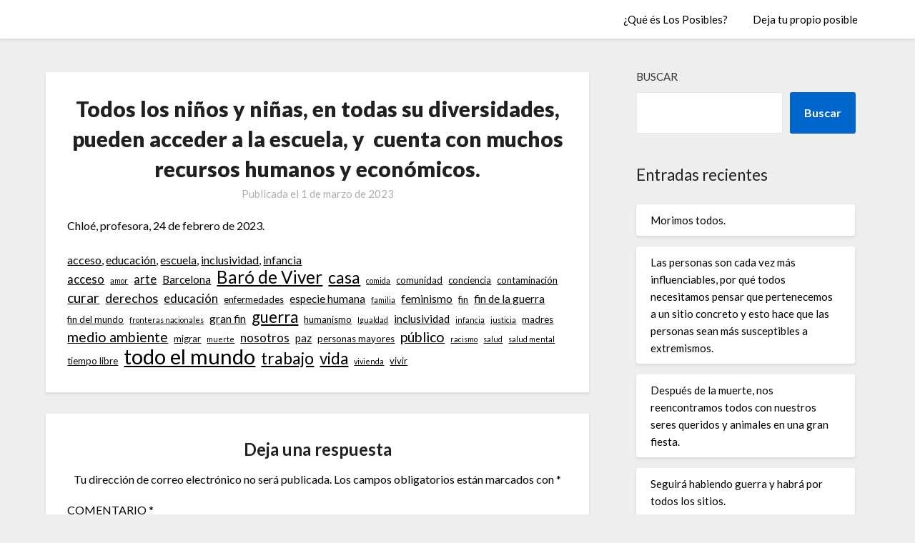

--- FILE ---
content_type: text/html; charset=UTF-8
request_url: https://www.losposibles.es/2023/03/01/todos-los-ninos-y-ninas-en-todas-su-diversidades-pueden-acceder-a-la-escuela-y-cuenta-con-muchos-recursos-humanos-y-economicos/
body_size: 13111
content:
<!doctype html>
<html lang="es">
<head>
	<meta charset="UTF-8">
	<meta name="viewport" content="width=device-width, initial-scale=1">
	<link rel="profile" href="http://gmpg.org/xfn/11">
	<title>Todos los niños y niñas, en todas su diversidades, pueden acceder a la escuela, y&nbsp; cuenta con muchos recursos humanos y económicos.</title>
<meta name='robots' content='max-image-preview:large' />
<link rel='dns-prefetch' href='//fonts.googleapis.com' />
<link rel="alternate" type="application/rss+xml" title=" &raquo; Feed" href="https://www.losposibles.es/feed/" />
<link rel="alternate" type="application/rss+xml" title=" &raquo; Feed de los comentarios" href="https://www.losposibles.es/comments/feed/" />
<link rel="alternate" type="application/rss+xml" title=" &raquo; Comentario Todos los niños y niñas, en todas su diversidades, pueden acceder a la escuela, y&nbsp; cuenta con muchos recursos humanos y económicos. del feed" href="https://www.losposibles.es/2023/03/01/todos-los-ninos-y-ninas-en-todas-su-diversidades-pueden-acceder-a-la-escuela-y-cuenta-con-muchos-recursos-humanos-y-economicos/feed/" />
<link rel="alternate" title="oEmbed (JSON)" type="application/json+oembed" href="https://www.losposibles.es/wp-json/oembed/1.0/embed?url=https%3A%2F%2Fwww.losposibles.es%2F2023%2F03%2F01%2Ftodos-los-ninos-y-ninas-en-todas-su-diversidades-pueden-acceder-a-la-escuela-y-cuenta-con-muchos-recursos-humanos-y-economicos%2F" />
<link rel="alternate" title="oEmbed (XML)" type="text/xml+oembed" href="https://www.losposibles.es/wp-json/oembed/1.0/embed?url=https%3A%2F%2Fwww.losposibles.es%2F2023%2F03%2F01%2Ftodos-los-ninos-y-ninas-en-todas-su-diversidades-pueden-acceder-a-la-escuela-y-cuenta-con-muchos-recursos-humanos-y-economicos%2F&#038;format=xml" />
<style id='wp-img-auto-sizes-contain-inline-css' type='text/css'>
img:is([sizes=auto i],[sizes^="auto," i]){contain-intrinsic-size:3000px 1500px}
/*# sourceURL=wp-img-auto-sizes-contain-inline-css */
</style>
<style id='wp-emoji-styles-inline-css' type='text/css'>

	img.wp-smiley, img.emoji {
		display: inline !important;
		border: none !important;
		box-shadow: none !important;
		height: 1em !important;
		width: 1em !important;
		margin: 0 0.07em !important;
		vertical-align: -0.1em !important;
		background: none !important;
		padding: 0 !important;
	}
/*# sourceURL=wp-emoji-styles-inline-css */
</style>
<style id='wp-block-library-inline-css' type='text/css'>
:root{--wp-block-synced-color:#7a00df;--wp-block-synced-color--rgb:122,0,223;--wp-bound-block-color:var(--wp-block-synced-color);--wp-editor-canvas-background:#ddd;--wp-admin-theme-color:#007cba;--wp-admin-theme-color--rgb:0,124,186;--wp-admin-theme-color-darker-10:#006ba1;--wp-admin-theme-color-darker-10--rgb:0,107,160.5;--wp-admin-theme-color-darker-20:#005a87;--wp-admin-theme-color-darker-20--rgb:0,90,135;--wp-admin-border-width-focus:2px}@media (min-resolution:192dpi){:root{--wp-admin-border-width-focus:1.5px}}.wp-element-button{cursor:pointer}:root .has-very-light-gray-background-color{background-color:#eee}:root .has-very-dark-gray-background-color{background-color:#313131}:root .has-very-light-gray-color{color:#eee}:root .has-very-dark-gray-color{color:#313131}:root .has-vivid-green-cyan-to-vivid-cyan-blue-gradient-background{background:linear-gradient(135deg,#00d084,#0693e3)}:root .has-purple-crush-gradient-background{background:linear-gradient(135deg,#34e2e4,#4721fb 50%,#ab1dfe)}:root .has-hazy-dawn-gradient-background{background:linear-gradient(135deg,#faaca8,#dad0ec)}:root .has-subdued-olive-gradient-background{background:linear-gradient(135deg,#fafae1,#67a671)}:root .has-atomic-cream-gradient-background{background:linear-gradient(135deg,#fdd79a,#004a59)}:root .has-nightshade-gradient-background{background:linear-gradient(135deg,#330968,#31cdcf)}:root .has-midnight-gradient-background{background:linear-gradient(135deg,#020381,#2874fc)}:root{--wp--preset--font-size--normal:16px;--wp--preset--font-size--huge:42px}.has-regular-font-size{font-size:1em}.has-larger-font-size{font-size:2.625em}.has-normal-font-size{font-size:var(--wp--preset--font-size--normal)}.has-huge-font-size{font-size:var(--wp--preset--font-size--huge)}.has-text-align-center{text-align:center}.has-text-align-left{text-align:left}.has-text-align-right{text-align:right}.has-fit-text{white-space:nowrap!important}#end-resizable-editor-section{display:none}.aligncenter{clear:both}.items-justified-left{justify-content:flex-start}.items-justified-center{justify-content:center}.items-justified-right{justify-content:flex-end}.items-justified-space-between{justify-content:space-between}.screen-reader-text{border:0;clip-path:inset(50%);height:1px;margin:-1px;overflow:hidden;padding:0;position:absolute;width:1px;word-wrap:normal!important}.screen-reader-text:focus{background-color:#ddd;clip-path:none;color:#444;display:block;font-size:1em;height:auto;left:5px;line-height:normal;padding:15px 23px 14px;text-decoration:none;top:5px;width:auto;z-index:100000}html :where(.has-border-color){border-style:solid}html :where([style*=border-top-color]){border-top-style:solid}html :where([style*=border-right-color]){border-right-style:solid}html :where([style*=border-bottom-color]){border-bottom-style:solid}html :where([style*=border-left-color]){border-left-style:solid}html :where([style*=border-width]){border-style:solid}html :where([style*=border-top-width]){border-top-style:solid}html :where([style*=border-right-width]){border-right-style:solid}html :where([style*=border-bottom-width]){border-bottom-style:solid}html :where([style*=border-left-width]){border-left-style:solid}html :where(img[class*=wp-image-]){height:auto;max-width:100%}:where(figure){margin:0 0 1em}html :where(.is-position-sticky){--wp-admin--admin-bar--position-offset:var(--wp-admin--admin-bar--height,0px)}@media screen and (max-width:600px){html :where(.is-position-sticky){--wp-admin--admin-bar--position-offset:0px}}

/*# sourceURL=wp-block-library-inline-css */
</style><style id='wp-block-archives-inline-css' type='text/css'>
.wp-block-archives{box-sizing:border-box}.wp-block-archives-dropdown label{display:block}
/*# sourceURL=https://www.losposibles.es/wp-includes/blocks/archives/style.min.css */
</style>
<style id='wp-block-categories-inline-css' type='text/css'>
.wp-block-categories{box-sizing:border-box}.wp-block-categories.alignleft{margin-right:2em}.wp-block-categories.alignright{margin-left:2em}.wp-block-categories.wp-block-categories-dropdown.aligncenter{text-align:center}.wp-block-categories .wp-block-categories__label{display:block;width:100%}
/*# sourceURL=https://www.losposibles.es/wp-includes/blocks/categories/style.min.css */
</style>
<style id='wp-block-heading-inline-css' type='text/css'>
h1:where(.wp-block-heading).has-background,h2:where(.wp-block-heading).has-background,h3:where(.wp-block-heading).has-background,h4:where(.wp-block-heading).has-background,h5:where(.wp-block-heading).has-background,h6:where(.wp-block-heading).has-background{padding:1.25em 2.375em}h1.has-text-align-left[style*=writing-mode]:where([style*=vertical-lr]),h1.has-text-align-right[style*=writing-mode]:where([style*=vertical-rl]),h2.has-text-align-left[style*=writing-mode]:where([style*=vertical-lr]),h2.has-text-align-right[style*=writing-mode]:where([style*=vertical-rl]),h3.has-text-align-left[style*=writing-mode]:where([style*=vertical-lr]),h3.has-text-align-right[style*=writing-mode]:where([style*=vertical-rl]),h4.has-text-align-left[style*=writing-mode]:where([style*=vertical-lr]),h4.has-text-align-right[style*=writing-mode]:where([style*=vertical-rl]),h5.has-text-align-left[style*=writing-mode]:where([style*=vertical-lr]),h5.has-text-align-right[style*=writing-mode]:where([style*=vertical-rl]),h6.has-text-align-left[style*=writing-mode]:where([style*=vertical-lr]),h6.has-text-align-right[style*=writing-mode]:where([style*=vertical-rl]){rotate:180deg}
/*# sourceURL=https://www.losposibles.es/wp-includes/blocks/heading/style.min.css */
</style>
<style id='wp-block-latest-comments-inline-css' type='text/css'>
ol.wp-block-latest-comments{box-sizing:border-box;margin-left:0}:where(.wp-block-latest-comments:not([style*=line-height] .wp-block-latest-comments__comment)){line-height:1.1}:where(.wp-block-latest-comments:not([style*=line-height] .wp-block-latest-comments__comment-excerpt p)){line-height:1.8}.has-dates :where(.wp-block-latest-comments:not([style*=line-height])),.has-excerpts :where(.wp-block-latest-comments:not([style*=line-height])){line-height:1.5}.wp-block-latest-comments .wp-block-latest-comments{padding-left:0}.wp-block-latest-comments__comment{list-style:none;margin-bottom:1em}.has-avatars .wp-block-latest-comments__comment{list-style:none;min-height:2.25em}.has-avatars .wp-block-latest-comments__comment .wp-block-latest-comments__comment-excerpt,.has-avatars .wp-block-latest-comments__comment .wp-block-latest-comments__comment-meta{margin-left:3.25em}.wp-block-latest-comments__comment-excerpt p{font-size:.875em;margin:.36em 0 1.4em}.wp-block-latest-comments__comment-date{display:block;font-size:.75em}.wp-block-latest-comments .avatar,.wp-block-latest-comments__comment-avatar{border-radius:1.5em;display:block;float:left;height:2.5em;margin-right:.75em;width:2.5em}.wp-block-latest-comments[class*=-font-size] a,.wp-block-latest-comments[style*=font-size] a{font-size:inherit}
/*# sourceURL=https://www.losposibles.es/wp-includes/blocks/latest-comments/style.min.css */
</style>
<style id='wp-block-latest-posts-inline-css' type='text/css'>
.wp-block-latest-posts{box-sizing:border-box}.wp-block-latest-posts.alignleft{margin-right:2em}.wp-block-latest-posts.alignright{margin-left:2em}.wp-block-latest-posts.wp-block-latest-posts__list{list-style:none}.wp-block-latest-posts.wp-block-latest-posts__list li{clear:both;overflow-wrap:break-word}.wp-block-latest-posts.is-grid{display:flex;flex-wrap:wrap}.wp-block-latest-posts.is-grid li{margin:0 1.25em 1.25em 0;width:100%}@media (min-width:600px){.wp-block-latest-posts.columns-2 li{width:calc(50% - .625em)}.wp-block-latest-posts.columns-2 li:nth-child(2n){margin-right:0}.wp-block-latest-posts.columns-3 li{width:calc(33.33333% - .83333em)}.wp-block-latest-posts.columns-3 li:nth-child(3n){margin-right:0}.wp-block-latest-posts.columns-4 li{width:calc(25% - .9375em)}.wp-block-latest-posts.columns-4 li:nth-child(4n){margin-right:0}.wp-block-latest-posts.columns-5 li{width:calc(20% - 1em)}.wp-block-latest-posts.columns-5 li:nth-child(5n){margin-right:0}.wp-block-latest-posts.columns-6 li{width:calc(16.66667% - 1.04167em)}.wp-block-latest-posts.columns-6 li:nth-child(6n){margin-right:0}}:root :where(.wp-block-latest-posts.is-grid){padding:0}:root :where(.wp-block-latest-posts.wp-block-latest-posts__list){padding-left:0}.wp-block-latest-posts__post-author,.wp-block-latest-posts__post-date{display:block;font-size:.8125em}.wp-block-latest-posts__post-excerpt,.wp-block-latest-posts__post-full-content{margin-bottom:1em;margin-top:.5em}.wp-block-latest-posts__featured-image a{display:inline-block}.wp-block-latest-posts__featured-image img{height:auto;max-width:100%;width:auto}.wp-block-latest-posts__featured-image.alignleft{float:left;margin-right:1em}.wp-block-latest-posts__featured-image.alignright{float:right;margin-left:1em}.wp-block-latest-posts__featured-image.aligncenter{margin-bottom:1em;text-align:center}
/*# sourceURL=https://www.losposibles.es/wp-includes/blocks/latest-posts/style.min.css */
</style>
<style id='wp-block-post-terms-inline-css' type='text/css'>
.wp-block-post-terms{box-sizing:border-box}.wp-block-post-terms .wp-block-post-terms__separator{white-space:pre-wrap}
/*# sourceURL=https://www.losposibles.es/wp-includes/blocks/post-terms/style.min.css */
</style>
<style id='wp-block-search-inline-css' type='text/css'>
.wp-block-search__button{margin-left:10px;word-break:normal}.wp-block-search__button.has-icon{line-height:0}.wp-block-search__button svg{height:1.25em;min-height:24px;min-width:24px;width:1.25em;fill:currentColor;vertical-align:text-bottom}:where(.wp-block-search__button){border:1px solid #ccc;padding:6px 10px}.wp-block-search__inside-wrapper{display:flex;flex:auto;flex-wrap:nowrap;max-width:100%}.wp-block-search__label{width:100%}.wp-block-search.wp-block-search__button-only .wp-block-search__button{box-sizing:border-box;display:flex;flex-shrink:0;justify-content:center;margin-left:0;max-width:100%}.wp-block-search.wp-block-search__button-only .wp-block-search__inside-wrapper{min-width:0!important;transition-property:width}.wp-block-search.wp-block-search__button-only .wp-block-search__input{flex-basis:100%;transition-duration:.3s}.wp-block-search.wp-block-search__button-only.wp-block-search__searchfield-hidden,.wp-block-search.wp-block-search__button-only.wp-block-search__searchfield-hidden .wp-block-search__inside-wrapper{overflow:hidden}.wp-block-search.wp-block-search__button-only.wp-block-search__searchfield-hidden .wp-block-search__input{border-left-width:0!important;border-right-width:0!important;flex-basis:0;flex-grow:0;margin:0;min-width:0!important;padding-left:0!important;padding-right:0!important;width:0!important}:where(.wp-block-search__input){appearance:none;border:1px solid #949494;flex-grow:1;font-family:inherit;font-size:inherit;font-style:inherit;font-weight:inherit;letter-spacing:inherit;line-height:inherit;margin-left:0;margin-right:0;min-width:3rem;padding:8px;text-decoration:unset!important;text-transform:inherit}:where(.wp-block-search__button-inside .wp-block-search__inside-wrapper){background-color:#fff;border:1px solid #949494;box-sizing:border-box;padding:4px}:where(.wp-block-search__button-inside .wp-block-search__inside-wrapper) .wp-block-search__input{border:none;border-radius:0;padding:0 4px}:where(.wp-block-search__button-inside .wp-block-search__inside-wrapper) .wp-block-search__input:focus{outline:none}:where(.wp-block-search__button-inside .wp-block-search__inside-wrapper) :where(.wp-block-search__button){padding:4px 8px}.wp-block-search.aligncenter .wp-block-search__inside-wrapper{margin:auto}.wp-block[data-align=right] .wp-block-search.wp-block-search__button-only .wp-block-search__inside-wrapper{float:right}
/*# sourceURL=https://www.losposibles.es/wp-includes/blocks/search/style.min.css */
</style>
<style id='wp-block-tag-cloud-inline-css' type='text/css'>
.wp-block-tag-cloud{box-sizing:border-box}.wp-block-tag-cloud.aligncenter{justify-content:center;text-align:center}.wp-block-tag-cloud a{display:inline-block;margin-right:5px}.wp-block-tag-cloud span{display:inline-block;margin-left:5px;text-decoration:none}:root :where(.wp-block-tag-cloud.is-style-outline){display:flex;flex-wrap:wrap;gap:1ch}:root :where(.wp-block-tag-cloud.is-style-outline a){border:1px solid;font-size:unset!important;margin-right:0;padding:1ch 2ch;text-decoration:none!important}
/*# sourceURL=https://www.losposibles.es/wp-includes/blocks/tag-cloud/style.min.css */
</style>
<style id='wp-block-group-inline-css' type='text/css'>
.wp-block-group{box-sizing:border-box}:where(.wp-block-group.wp-block-group-is-layout-constrained){position:relative}
/*# sourceURL=https://www.losposibles.es/wp-includes/blocks/group/style.min.css */
</style>
<style id='wp-block-paragraph-inline-css' type='text/css'>
.is-small-text{font-size:.875em}.is-regular-text{font-size:1em}.is-large-text{font-size:2.25em}.is-larger-text{font-size:3em}.has-drop-cap:not(:focus):first-letter{float:left;font-size:8.4em;font-style:normal;font-weight:100;line-height:.68;margin:.05em .1em 0 0;text-transform:uppercase}body.rtl .has-drop-cap:not(:focus):first-letter{float:none;margin-left:.1em}p.has-drop-cap.has-background{overflow:hidden}:root :where(p.has-background){padding:1.25em 2.375em}:where(p.has-text-color:not(.has-link-color)) a{color:inherit}p.has-text-align-left[style*="writing-mode:vertical-lr"],p.has-text-align-right[style*="writing-mode:vertical-rl"]{rotate:180deg}
/*# sourceURL=https://www.losposibles.es/wp-includes/blocks/paragraph/style.min.css */
</style>
<style id='global-styles-inline-css' type='text/css'>
:root{--wp--preset--aspect-ratio--square: 1;--wp--preset--aspect-ratio--4-3: 4/3;--wp--preset--aspect-ratio--3-4: 3/4;--wp--preset--aspect-ratio--3-2: 3/2;--wp--preset--aspect-ratio--2-3: 2/3;--wp--preset--aspect-ratio--16-9: 16/9;--wp--preset--aspect-ratio--9-16: 9/16;--wp--preset--color--black: #000000;--wp--preset--color--cyan-bluish-gray: #abb8c3;--wp--preset--color--white: #ffffff;--wp--preset--color--pale-pink: #f78da7;--wp--preset--color--vivid-red: #cf2e2e;--wp--preset--color--luminous-vivid-orange: #ff6900;--wp--preset--color--luminous-vivid-amber: #fcb900;--wp--preset--color--light-green-cyan: #7bdcb5;--wp--preset--color--vivid-green-cyan: #00d084;--wp--preset--color--pale-cyan-blue: #8ed1fc;--wp--preset--color--vivid-cyan-blue: #0693e3;--wp--preset--color--vivid-purple: #9b51e0;--wp--preset--gradient--vivid-cyan-blue-to-vivid-purple: linear-gradient(135deg,rgb(6,147,227) 0%,rgb(155,81,224) 100%);--wp--preset--gradient--light-green-cyan-to-vivid-green-cyan: linear-gradient(135deg,rgb(122,220,180) 0%,rgb(0,208,130) 100%);--wp--preset--gradient--luminous-vivid-amber-to-luminous-vivid-orange: linear-gradient(135deg,rgb(252,185,0) 0%,rgb(255,105,0) 100%);--wp--preset--gradient--luminous-vivid-orange-to-vivid-red: linear-gradient(135deg,rgb(255,105,0) 0%,rgb(207,46,46) 100%);--wp--preset--gradient--very-light-gray-to-cyan-bluish-gray: linear-gradient(135deg,rgb(238,238,238) 0%,rgb(169,184,195) 100%);--wp--preset--gradient--cool-to-warm-spectrum: linear-gradient(135deg,rgb(74,234,220) 0%,rgb(151,120,209) 20%,rgb(207,42,186) 40%,rgb(238,44,130) 60%,rgb(251,105,98) 80%,rgb(254,248,76) 100%);--wp--preset--gradient--blush-light-purple: linear-gradient(135deg,rgb(255,206,236) 0%,rgb(152,150,240) 100%);--wp--preset--gradient--blush-bordeaux: linear-gradient(135deg,rgb(254,205,165) 0%,rgb(254,45,45) 50%,rgb(107,0,62) 100%);--wp--preset--gradient--luminous-dusk: linear-gradient(135deg,rgb(255,203,112) 0%,rgb(199,81,192) 50%,rgb(65,88,208) 100%);--wp--preset--gradient--pale-ocean: linear-gradient(135deg,rgb(255,245,203) 0%,rgb(182,227,212) 50%,rgb(51,167,181) 100%);--wp--preset--gradient--electric-grass: linear-gradient(135deg,rgb(202,248,128) 0%,rgb(113,206,126) 100%);--wp--preset--gradient--midnight: linear-gradient(135deg,rgb(2,3,129) 0%,rgb(40,116,252) 100%);--wp--preset--font-size--small: 13px;--wp--preset--font-size--medium: 20px;--wp--preset--font-size--large: 36px;--wp--preset--font-size--x-large: 42px;--wp--preset--spacing--20: 0.44rem;--wp--preset--spacing--30: 0.67rem;--wp--preset--spacing--40: 1rem;--wp--preset--spacing--50: 1.5rem;--wp--preset--spacing--60: 2.25rem;--wp--preset--spacing--70: 3.38rem;--wp--preset--spacing--80: 5.06rem;--wp--preset--shadow--natural: 6px 6px 9px rgba(0, 0, 0, 0.2);--wp--preset--shadow--deep: 12px 12px 50px rgba(0, 0, 0, 0.4);--wp--preset--shadow--sharp: 6px 6px 0px rgba(0, 0, 0, 0.2);--wp--preset--shadow--outlined: 6px 6px 0px -3px rgb(255, 255, 255), 6px 6px rgb(0, 0, 0);--wp--preset--shadow--crisp: 6px 6px 0px rgb(0, 0, 0);}:where(.is-layout-flex){gap: 0.5em;}:where(.is-layout-grid){gap: 0.5em;}body .is-layout-flex{display: flex;}.is-layout-flex{flex-wrap: wrap;align-items: center;}.is-layout-flex > :is(*, div){margin: 0;}body .is-layout-grid{display: grid;}.is-layout-grid > :is(*, div){margin: 0;}:where(.wp-block-columns.is-layout-flex){gap: 2em;}:where(.wp-block-columns.is-layout-grid){gap: 2em;}:where(.wp-block-post-template.is-layout-flex){gap: 1.25em;}:where(.wp-block-post-template.is-layout-grid){gap: 1.25em;}.has-black-color{color: var(--wp--preset--color--black) !important;}.has-cyan-bluish-gray-color{color: var(--wp--preset--color--cyan-bluish-gray) !important;}.has-white-color{color: var(--wp--preset--color--white) !important;}.has-pale-pink-color{color: var(--wp--preset--color--pale-pink) !important;}.has-vivid-red-color{color: var(--wp--preset--color--vivid-red) !important;}.has-luminous-vivid-orange-color{color: var(--wp--preset--color--luminous-vivid-orange) !important;}.has-luminous-vivid-amber-color{color: var(--wp--preset--color--luminous-vivid-amber) !important;}.has-light-green-cyan-color{color: var(--wp--preset--color--light-green-cyan) !important;}.has-vivid-green-cyan-color{color: var(--wp--preset--color--vivid-green-cyan) !important;}.has-pale-cyan-blue-color{color: var(--wp--preset--color--pale-cyan-blue) !important;}.has-vivid-cyan-blue-color{color: var(--wp--preset--color--vivid-cyan-blue) !important;}.has-vivid-purple-color{color: var(--wp--preset--color--vivid-purple) !important;}.has-black-background-color{background-color: var(--wp--preset--color--black) !important;}.has-cyan-bluish-gray-background-color{background-color: var(--wp--preset--color--cyan-bluish-gray) !important;}.has-white-background-color{background-color: var(--wp--preset--color--white) !important;}.has-pale-pink-background-color{background-color: var(--wp--preset--color--pale-pink) !important;}.has-vivid-red-background-color{background-color: var(--wp--preset--color--vivid-red) !important;}.has-luminous-vivid-orange-background-color{background-color: var(--wp--preset--color--luminous-vivid-orange) !important;}.has-luminous-vivid-amber-background-color{background-color: var(--wp--preset--color--luminous-vivid-amber) !important;}.has-light-green-cyan-background-color{background-color: var(--wp--preset--color--light-green-cyan) !important;}.has-vivid-green-cyan-background-color{background-color: var(--wp--preset--color--vivid-green-cyan) !important;}.has-pale-cyan-blue-background-color{background-color: var(--wp--preset--color--pale-cyan-blue) !important;}.has-vivid-cyan-blue-background-color{background-color: var(--wp--preset--color--vivid-cyan-blue) !important;}.has-vivid-purple-background-color{background-color: var(--wp--preset--color--vivid-purple) !important;}.has-black-border-color{border-color: var(--wp--preset--color--black) !important;}.has-cyan-bluish-gray-border-color{border-color: var(--wp--preset--color--cyan-bluish-gray) !important;}.has-white-border-color{border-color: var(--wp--preset--color--white) !important;}.has-pale-pink-border-color{border-color: var(--wp--preset--color--pale-pink) !important;}.has-vivid-red-border-color{border-color: var(--wp--preset--color--vivid-red) !important;}.has-luminous-vivid-orange-border-color{border-color: var(--wp--preset--color--luminous-vivid-orange) !important;}.has-luminous-vivid-amber-border-color{border-color: var(--wp--preset--color--luminous-vivid-amber) !important;}.has-light-green-cyan-border-color{border-color: var(--wp--preset--color--light-green-cyan) !important;}.has-vivid-green-cyan-border-color{border-color: var(--wp--preset--color--vivid-green-cyan) !important;}.has-pale-cyan-blue-border-color{border-color: var(--wp--preset--color--pale-cyan-blue) !important;}.has-vivid-cyan-blue-border-color{border-color: var(--wp--preset--color--vivid-cyan-blue) !important;}.has-vivid-purple-border-color{border-color: var(--wp--preset--color--vivid-purple) !important;}.has-vivid-cyan-blue-to-vivid-purple-gradient-background{background: var(--wp--preset--gradient--vivid-cyan-blue-to-vivid-purple) !important;}.has-light-green-cyan-to-vivid-green-cyan-gradient-background{background: var(--wp--preset--gradient--light-green-cyan-to-vivid-green-cyan) !important;}.has-luminous-vivid-amber-to-luminous-vivid-orange-gradient-background{background: var(--wp--preset--gradient--luminous-vivid-amber-to-luminous-vivid-orange) !important;}.has-luminous-vivid-orange-to-vivid-red-gradient-background{background: var(--wp--preset--gradient--luminous-vivid-orange-to-vivid-red) !important;}.has-very-light-gray-to-cyan-bluish-gray-gradient-background{background: var(--wp--preset--gradient--very-light-gray-to-cyan-bluish-gray) !important;}.has-cool-to-warm-spectrum-gradient-background{background: var(--wp--preset--gradient--cool-to-warm-spectrum) !important;}.has-blush-light-purple-gradient-background{background: var(--wp--preset--gradient--blush-light-purple) !important;}.has-blush-bordeaux-gradient-background{background: var(--wp--preset--gradient--blush-bordeaux) !important;}.has-luminous-dusk-gradient-background{background: var(--wp--preset--gradient--luminous-dusk) !important;}.has-pale-ocean-gradient-background{background: var(--wp--preset--gradient--pale-ocean) !important;}.has-electric-grass-gradient-background{background: var(--wp--preset--gradient--electric-grass) !important;}.has-midnight-gradient-background{background: var(--wp--preset--gradient--midnight) !important;}.has-small-font-size{font-size: var(--wp--preset--font-size--small) !important;}.has-medium-font-size{font-size: var(--wp--preset--font-size--medium) !important;}.has-large-font-size{font-size: var(--wp--preset--font-size--large) !important;}.has-x-large-font-size{font-size: var(--wp--preset--font-size--x-large) !important;}
/*# sourceURL=global-styles-inline-css */
</style>

<style id='classic-theme-styles-inline-css' type='text/css'>
/*! This file is auto-generated */
.wp-block-button__link{color:#fff;background-color:#32373c;border-radius:9999px;box-shadow:none;text-decoration:none;padding:calc(.667em + 2px) calc(1.333em + 2px);font-size:1.125em}.wp-block-file__button{background:#32373c;color:#fff;text-decoration:none}
/*# sourceURL=/wp-includes/css/classic-themes.min.css */
</style>
<link rel='stylesheet' id='font-awesome-css' href='https://www.losposibles.es/wp-content/themes/blogrid/css/font-awesome.min.css?ver=6.9' type='text/css' media='all' />
<link rel='stylesheet' id='blogrid-style-css' href='https://www.losposibles.es/wp-content/themes/blogrid/style.css?ver=6.9' type='text/css' media='all' />
<link rel='stylesheet' id='blogrid-google-fonts-css' href='//fonts.googleapis.com/css?family=Lato%3A300%2C400%2C700%2C900&#038;ver=6.9' type='text/css' media='all' />
<script type="text/javascript" src="https://www.losposibles.es/wp-includes/js/jquery/jquery.min.js?ver=3.7.1" id="jquery-core-js"></script>
<script type="text/javascript" src="https://www.losposibles.es/wp-includes/js/jquery/jquery-migrate.min.js?ver=3.4.1" id="jquery-migrate-js"></script>
<link rel="https://api.w.org/" href="https://www.losposibles.es/wp-json/" /><link rel="alternate" title="JSON" type="application/json" href="https://www.losposibles.es/wp-json/wp/v2/posts/179" /><link rel="EditURI" type="application/rsd+xml" title="RSD" href="https://www.losposibles.es/xmlrpc.php?rsd" />
<meta name="generator" content="WordPress 6.9" />
<link rel="canonical" href="https://www.losposibles.es/2023/03/01/todos-los-ninos-y-ninas-en-todas-su-diversidades-pueden-acceder-a-la-escuela-y-cuenta-con-muchos-recursos-humanos-y-economicos/" />
<link rel='shortlink' href='https://www.losposibles.es/?p=179' />
<link rel="pingback" href="https://www.losposibles.es/xmlrpc.php">
		<style type="text/css">
		body, .site, .swidgets-wrap h3, .post-data-text { background: ; }
		.site-title a, .site-description { color: ; }
		.sheader { background-color:  !important; }
		.main-navigation ul li a, .main-navigation ul li .sub-arrow, .super-menu .toggle-mobile-menu,.toggle-mobile-menu:before, .mobile-menu-active .smenu-hide { color: ; }
		#smobile-menu.show .main-navigation ul ul.children.active, #smobile-menu.show .main-navigation ul ul.sub-menu.active, #smobile-menu.show .main-navigation ul li, .smenu-hide.toggle-mobile-menu.menu-toggle, #smobile-menu.show .main-navigation ul li, .primary-menu ul li ul.children li, .primary-menu ul li ul.sub-menu li, .primary-menu .pmenu, .super-menu { border-color: ; border-bottom-color: ; }
		#secondary .widget h3, #secondary .widget h3 a, #secondary .widget h4, #secondary .widget h1, #secondary .widget h2, #secondary .widget h5, #secondary .widget h6, #secondary .widget h4 a { color: ; }
		#secondary .widget a, #secondary a, #secondary .widget li a , #secondary span.sub-arrow{ color: ; }
		#secondary, #secondary .widget, #secondary .widget p, #secondary .widget li, .widget time.rpwe-time.published { color: ; }
		#secondary .swidgets-wrap, #secondary .widget ul li, .featured-sidebar .search-field { border-color: ; }
		.site-info, .footer-column-three input.search-submit, .footer-column-three p, .footer-column-three li, .footer-column-three td, .footer-column-three th, .footer-column-three caption { color: ; }
		.footer-column-three h3, .footer-column-three h4, .footer-column-three h5, .footer-column-three h6, .footer-column-three h1, .footer-column-three h2, .footer-column-three h4, .footer-column-three h3 a { color: ; }
		.footer-column-three a, .footer-column-three li a, .footer-column-three .widget a, .footer-column-three .sub-arrow { color: ; }
		.footer-column-three h3:after { background: ; }
		.site-info, .widget ul li, .footer-column-three input.search-field, .footer-column-three input.search-submit { border-color: ; }
		.site-footer { background-color: ; }
		.content-wrapper h2.entry-title a, .content-wrapper h2.entry-title a:hover, .content-wrapper h2.entry-title a:active, .content-wrapper h2.entry-title a:focus, .archive .page-header h1, .blogposts-list h2 a, .blogposts-list h2 a:hover, .blogposts-list h2 a:active, .search-results h1.page-title { color: ; }
		.blogposts-list .post-data-text, .blogposts-list .post-data-text a, .content-wrapper .post-data-text *{ color: ; }
		.blogposts-list p { color: ; }
		.page-numbers li a, .blogposts-list .blogpost-button { background: ; }
		.page-numbers li a, .blogposts-list .blogpost-button, span.page-numbers.dots, .page-numbers.current, .page-numbers li a:hover { color: ; }
		.archive .page-header h1, .search-results h1.page-title, .blogposts-list.fbox, span.page-numbers.dots, .page-numbers li a, .page-numbers.current { border-color: ; }
		.blogposts-list .post-data-divider { background: ; }
		.page .comments-area .comment-author, .page .comments-area .comment-author a, .page .comments-area .comments-title, .page .content-area h1, .page .content-area h2, .page .content-area h3, .page .content-area h4, .page .content-area h5, .page .content-area h6, .page .content-area th, .single  .comments-area .comment-author, .single .comments-area .comment-author a, .single .comments-area .comments-title, .single .content-area h1, .single .content-area h2, .single .content-area h3, .single .content-area h4, .single .content-area h5, .single .content-area h6, .single .content-area th, .search-no-results h1, .error404 h1 { color: ; }
		.single .post-data-text, .page .post-data-text, .page .post-data-text a, .single .post-data-text a, .comments-area .comment-meta .comment-metadata a, .single .post-data-text * { color: ; }
		.page .content-area p, .page article, .page .content-area table, .page .content-area dd, .page .content-area dt, .page .content-area address, .page .content-area .entry-content, .page .content-area li, .page .content-area ol, .single .content-area p, .single article, .single .content-area table, .single .content-area dd, .single .content-area dt, .single .content-area address, .single .entry-content, .single .content-area li, .single .content-area ol, .search-no-results .page-content p { color: ; }
		.single .entry-content a, .page .entry-content a, .comment-content a, .comments-area .reply a, .logged-in-as a, .comments-area .comment-respond a { color: ; }
		.comments-area p.form-submit input { background: ; }
		.error404 .page-content p, .error404 input.search-submit, .search-no-results input.search-submit { color: ; }
		.page .comments-area, .page article.fbox, .page article tr, .page .comments-area ol.comment-list ol.children li, .page .comments-area ol.comment-list .comment, .single .comments-area, .single article.fbox, .single article tr, .comments-area ol.comment-list ol.children li, .comments-area ol.comment-list .comment, .error404 main#main, .error404 .search-form label, .search-no-results .search-form label, .error404 input.search-submit, .search-no-results input.search-submit, .error404 main#main, .search-no-results section.fbox.no-results.not-found{ border-color: ; }
		.single .post-data-divider, .page .post-data-divider { background: ; }
		.single .comments-area p.form-submit input, .page .comments-area p.form-submit input { color: ; }
		.bottom-header-wrapper { padding-top: px; }
		.bottom-header-wrapper { padding-bottom: px; }
		.bottom-header-wrapper { background: ; }
		.bottom-header-wrapper *{ color: ; }
		.header-widget a, .header-widget li a, .header-widget i.fa { color: ; }
		.header-widget, .header-widget p, .header-widget li, .header-widget .textwidget { color: ; }
		.header-widget .widget-title, .header-widget h1, .header-widget h3, .header-widget h2, .header-widget h4, .header-widget h5, .header-widget h6{ color: ; }
		.header-widget.swidgets-wrap, .header-widget ul li, .header-widget .search-field { border-color: ; }
		.bottom-header-title, .bottom-header-paragraph{ color: ; }

		#secondary .widget-title-lines:after, #secondary .widget-title-lines:before { background: ; }


		.header-widgets-wrapper .swidgets-wrap{ background: ; }
		.top-nav-wrapper, .primary-menu .pmenu, .super-menu, #smobile-menu, .primary-menu ul li ul.children, .primary-menu ul li ul.sub-menu { background-color: ; }
		#secondary .widget li, #secondary input.search-field, #secondary div#calendar_wrap, #secondary .tagcloud, #secondary .textwidget{ background: ; }
		#secondary .swidget { border-color: ; }
		.archive article.fbox, .search-results article.fbox, .blog article.fbox { background: ; }


		.comments-area, .single article.fbox, .page article.fbox { background: ; }
		</style>
				<style type="text/css">


	.site-title a,
		.site-description,
		.logofont {
			color: #000000;
		}

	
		https://www.losposibles.es/wp-content/uploads/2023/01/web1-1-scaled.jpg"
				.site-title a,
		.site-description {
			color: #000000;
		}
				</style>
		</head>

<body class="wp-singular post-template-default single single-post postid-179 single-format-standard wp-theme-blogrid header-image">
<a class="skip-link screen-reader-text" href="#primary">Saltar al contenido</a>

	<div id="page" class="site">

		<header id="masthead" class="sheader site-header clearfix">
			<nav id="primary-site-navigation" class="primary-menu main-navigation clearfix">

				<a href="#" id="pull" class="smenu-hide toggle-mobile-menu menu-toggle" aria-controls="secondary-menu" aria-expanded="false">Menú</a>
				<div class="top-nav-wrapper">
					<div class="content-wrap">
						<div class="logo-container"> 

													<a class="logofont" href="https://www.losposibles.es/" rel="home"></a>
									</div>
				<div class="center-main-menu">
					<div id="primary-menu" class="pmenu"><ul>
<li class="page_item page-item-2"><a href="https://www.losposibles.es/quees/">¿Qué és Los Posibles?</a></li>
<li class="page_item page-item-45"><a href="https://www.losposibles.es/tu-propio-posible/">Deja tu propio posible</a></li>
</ul></div>
					</div>
				</div>
			</div>
		</nav>

		<div class="super-menu clearfix">
			<div class="super-menu-inner">
				

									<a class="logofont" href="https://www.losposibles.es/" rel="home"></a>
						<a href="#" id="pull" class="toggle-mobile-menu menu-toggle" aria-controls="secondary-menu" aria-expanded="false"></a>
	</div>
</div>
<div id="mobile-menu-overlay"></div>
</header>

	
<div class="content-wrap">


	<!-- Upper widgets -->
	<div class="header-widgets-wrapper">
		
	
</div>

</div>

<div id="content" class="site-content clearfix">
	<div class="content-wrap">

	<div id="primary" class="featured-content content-area">
		<main id="main" class="site-main">

				<article id="post-179" class="posts-entry fbox post-179 post type-post status-publish format-standard hentry category-sin-categoria tag-acceso tag-educacion tag-escuela tag-inclusividad tag-infancia">
	<header class="entry-header">
		<h1 class="entry-title">Todos los niños y niñas, en todas su diversidades, pueden acceder a la escuela, y&nbsp; cuenta con muchos recursos humanos y económicos.</h1>		<div class="entry-meta">
			<div class="blog-data-wrapper">
				<div class="post-data-divider"></div>
				<div class="post-data-positioning">
					<div class="post-data-text">
						<span class="posted-on">Publicada el <a href="https://www.losposibles.es/2023/03/01/todos-los-ninos-y-ninas-en-todas-su-diversidades-pueden-acceder-a-la-escuela-y-cuenta-con-muchos-recursos-humanos-y-economicos/" rel="bookmark"><time class="entry-date published" datetime="2023-03-01T15:40:12+00:00">1 de marzo de 2023</time><time class="updated" datetime="2023-03-09T18:20:46+00:00">9 de marzo de 2023</time></a></span><span class="byline"> </span>					</div>
				</div>
			</div>
		</div><!-- .entry-meta -->
			</header><!-- .entry-header -->

	<div class="entry-content">
		
<p>Chloé, profesora, 24 de febrero de 2023.</p>


<div class="taxonomy-post_tag wp-block-post-terms"><a href="https://www.losposibles.es/tag/acceso/" rel="tag">acceso</a><span class="wp-block-post-terms__separator">, </span><a href="https://www.losposibles.es/tag/educacion/" rel="tag">educación</a><span class="wp-block-post-terms__separator">, </span><a href="https://www.losposibles.es/tag/escuela/" rel="tag">escuela</a><span class="wp-block-post-terms__separator">, </span><a href="https://www.losposibles.es/tag/inclusividad/" rel="tag">inclusividad</a><span class="wp-block-post-terms__separator">, </span><a href="https://www.losposibles.es/tag/infancia/" rel="tag">infancia</a></div>

<p class="wp-block-tag-cloud"><a href="https://www.losposibles.es/tag/acceso/" class="tag-cloud-link tag-link-75 tag-link-position-1" style="font-size: 12.516129032258pt;" aria-label="acceso (7 elementos)">acceso</a>
<a href="https://www.losposibles.es/tag/amor/" class="tag-cloud-link tag-link-89 tag-link-position-2" style="font-size: 8pt;" aria-label="amor (4 elementos)">amor</a>
<a href="https://www.losposibles.es/tag/arte/" class="tag-cloud-link tag-link-143 tag-link-position-3" style="font-size: 12.516129032258pt;" aria-label="arte (7 elementos)">arte</a>
<a href="https://www.losposibles.es/tag/barcelona/" class="tag-cloud-link tag-link-60 tag-link-position-4" style="font-size: 11.387096774194pt;" aria-label="Barcelona (6 elementos)">Barcelona</a>
<a href="https://www.losposibles.es/tag/baro-de-viver/" class="tag-cloud-link tag-link-313 tag-link-position-5" style="font-size: 18.161290322581pt;" aria-label="Baró de Viver (13 elementos)">Baró de Viver</a>
<a href="https://www.losposibles.es/tag/casa/" class="tag-cloud-link tag-link-74 tag-link-position-6" style="font-size: 17.258064516129pt;" aria-label="casa (12 elementos)">casa</a>
<a href="https://www.losposibles.es/tag/comida/" class="tag-cloud-link tag-link-190 tag-link-position-7" style="font-size: 8pt;" aria-label="comida (4 elementos)">comida</a>
<a href="https://www.losposibles.es/tag/comunidad/" class="tag-cloud-link tag-link-151 tag-link-position-8" style="font-size: 9.8064516129032pt;" aria-label="comunidad (5 elementos)">comunidad</a>
<a href="https://www.losposibles.es/tag/conciencia/" class="tag-cloud-link tag-link-113 tag-link-position-9" style="font-size: 9.8064516129032pt;" aria-label="conciencia (5 elementos)">conciencia</a>
<a href="https://www.losposibles.es/tag/contaminacion/" class="tag-cloud-link tag-link-260 tag-link-position-10" style="font-size: 9.8064516129032pt;" aria-label="contaminación (5 elementos)">contaminación</a>
<a href="https://www.losposibles.es/tag/curar/" class="tag-cloud-link tag-link-4 tag-link-position-11" style="font-size: 14.774193548387pt;" aria-label="curar (9 elementos)">curar</a>
<a href="https://www.losposibles.es/tag/derechos/" class="tag-cloud-link tag-link-57 tag-link-position-12" style="font-size: 13.645161290323pt;" aria-label="derechos (8 elementos)">derechos</a>
<a href="https://www.losposibles.es/tag/educacion/" class="tag-cloud-link tag-link-33 tag-link-position-13" style="font-size: 12.516129032258pt;" aria-label="educación (7 elementos)">educación</a>
<a href="https://www.losposibles.es/tag/enfermedades/" class="tag-cloud-link tag-link-6 tag-link-position-14" style="font-size: 9.8064516129032pt;" aria-label="enfermedades (5 elementos)">enfermedades</a>
<a href="https://www.losposibles.es/tag/especie-humana/" class="tag-cloud-link tag-link-84 tag-link-position-15" style="font-size: 11.387096774194pt;" aria-label="especie humana (6 elementos)">especie humana</a>
<a href="https://www.losposibles.es/tag/familia/" class="tag-cloud-link tag-link-184 tag-link-position-16" style="font-size: 8pt;" aria-label="familia (4 elementos)">familia</a>
<a href="https://www.losposibles.es/tag/feminismo/" class="tag-cloud-link tag-link-116 tag-link-position-17" style="font-size: 11.387096774194pt;" aria-label="feminismo (6 elementos)">feminismo</a>
<a href="https://www.losposibles.es/tag/fin/" class="tag-cloud-link tag-link-18 tag-link-position-18" style="font-size: 9.8064516129032pt;" aria-label="fin (5 elementos)">fin</a>
<a href="https://www.losposibles.es/tag/fin-de-la-guerra/" class="tag-cloud-link tag-link-44 tag-link-position-19" style="font-size: 11.387096774194pt;" aria-label="fin de la guerra (6 elementos)">fin de la guerra</a>
<a href="https://www.losposibles.es/tag/fin-del-mundo/" class="tag-cloud-link tag-link-321 tag-link-position-20" style="font-size: 9.8064516129032pt;" aria-label="fin del mundo (5 elementos)">fin del mundo</a>
<a href="https://www.losposibles.es/tag/fronteras-nacionales/" class="tag-cloud-link tag-link-83 tag-link-position-21" style="font-size: 8pt;" aria-label="fronteras nacionales (4 elementos)">fronteras nacionales</a>
<a href="https://www.losposibles.es/tag/gran-fin/" class="tag-cloud-link tag-link-17 tag-link-position-22" style="font-size: 11.387096774194pt;" aria-label="gran fin (6 elementos)">gran fin</a>
<a href="https://www.losposibles.es/tag/guerra/" class="tag-cloud-link tag-link-42 tag-link-position-23" style="font-size: 16.58064516129pt;" aria-label="guerra (11 elementos)">guerra</a>
<a href="https://www.losposibles.es/tag/humanismo/" class="tag-cloud-link tag-link-82 tag-link-position-24" style="font-size: 9.8064516129032pt;" aria-label="humanismo (5 elementos)">humanismo</a>
<a href="https://www.losposibles.es/tag/igualdad/" class="tag-cloud-link tag-link-155 tag-link-position-25" style="font-size: 8pt;" aria-label="Igualdad (4 elementos)">Igualdad</a>
<a href="https://www.losposibles.es/tag/inclusividad/" class="tag-cloud-link tag-link-59 tag-link-position-26" style="font-size: 11.387096774194pt;" aria-label="inclusividad (6 elementos)">inclusividad</a>
<a href="https://www.losposibles.es/tag/infancia/" class="tag-cloud-link tag-link-153 tag-link-position-27" style="font-size: 8pt;" aria-label="infancia (4 elementos)">infancia</a>
<a href="https://www.losposibles.es/tag/justicia/" class="tag-cloud-link tag-link-154 tag-link-position-28" style="font-size: 8pt;" aria-label="justicia (4 elementos)">justicia</a>
<a href="https://www.losposibles.es/tag/madres/" class="tag-cloud-link tag-link-171 tag-link-position-29" style="font-size: 9.8064516129032pt;" aria-label="madres (5 elementos)">madres</a>
<a href="https://www.losposibles.es/tag/medio-ambiente/" class="tag-cloud-link tag-link-102 tag-link-position-30" style="font-size: 14.774193548387pt;" aria-label="medio ambiente (9 elementos)">medio ambiente</a>
<a href="https://www.losposibles.es/tag/migrar/" class="tag-cloud-link tag-link-61 tag-link-position-31" style="font-size: 9.8064516129032pt;" aria-label="migrar (5 elementos)">migrar</a>
<a href="https://www.losposibles.es/tag/muerte/" class="tag-cloud-link tag-link-187 tag-link-position-32" style="font-size: 8pt;" aria-label="muerte (4 elementos)">muerte</a>
<a href="https://www.losposibles.es/tag/nosotros/" class="tag-cloud-link tag-link-52 tag-link-position-33" style="font-size: 12.516129032258pt;" aria-label="nosotros (7 elementos)">nosotros</a>
<a href="https://www.losposibles.es/tag/paz/" class="tag-cloud-link tag-link-93 tag-link-position-34" style="font-size: 11.387096774194pt;" aria-label="paz (6 elementos)">paz</a>
<a href="https://www.losposibles.es/tag/personas-mayores/" class="tag-cloud-link tag-link-136 tag-link-position-35" style="font-size: 9.8064516129032pt;" aria-label="personas mayores (5 elementos)">personas mayores</a>
<a href="https://www.losposibles.es/tag/publico/" class="tag-cloud-link tag-link-23 tag-link-position-36" style="font-size: 14.774193548387pt;" aria-label="público (9 elementos)">público</a>
<a href="https://www.losposibles.es/tag/racismo/" class="tag-cloud-link tag-link-161 tag-link-position-37" style="font-size: 8pt;" aria-label="racismo (4 elementos)">racismo</a>
<a href="https://www.losposibles.es/tag/salud/" class="tag-cloud-link tag-link-11 tag-link-position-38" style="font-size: 8pt;" aria-label="salud (4 elementos)">salud</a>
<a href="https://www.losposibles.es/tag/salud-mental/" class="tag-cloud-link tag-link-231 tag-link-position-39" style="font-size: 8pt;" aria-label="salud mental (4 elementos)">salud mental</a>
<a href="https://www.losposibles.es/tag/tiempo-libre/" class="tag-cloud-link tag-link-12 tag-link-position-40" style="font-size: 9.8064516129032pt;" aria-label="tiempo libre (5 elementos)">tiempo libre</a>
<a href="https://www.losposibles.es/tag/todo-el-mundo/" class="tag-cloud-link tag-link-99 tag-link-position-41" style="font-size: 22pt;" aria-label="todo el mundo (20 elementos)">todo el mundo</a>
<a href="https://www.losposibles.es/tag/trabajo/" class="tag-cloud-link tag-link-15 tag-link-position-42" style="font-size: 17.258064516129pt;" aria-label="trabajo (12 elementos)">trabajo</a>
<a href="https://www.losposibles.es/tag/vida/" class="tag-cloud-link tag-link-100 tag-link-position-43" style="font-size: 16.58064516129pt;" aria-label="vida (11 elementos)">vida</a>
<a href="https://www.losposibles.es/tag/vivienda/" class="tag-cloud-link tag-link-241 tag-link-position-44" style="font-size: 8pt;" aria-label="vivienda (4 elementos)">vivienda</a>
<a href="https://www.losposibles.es/tag/vivir/" class="tag-cloud-link tag-link-180 tag-link-position-45" style="font-size: 9.8064516129032pt;" aria-label="vivir (5 elementos)">vivir</a></p>
			</div><!-- .entry-content -->
</article><!-- #post-179 -->

<div id="comments" class="fbox comments-area">

		<div id="respond" class="comment-respond">
		<h3 id="reply-title" class="comment-reply-title">Deja una respuesta <small><a rel="nofollow" id="cancel-comment-reply-link" href="/2023/03/01/todos-los-ninos-y-ninas-en-todas-su-diversidades-pueden-acceder-a-la-escuela-y-cuenta-con-muchos-recursos-humanos-y-economicos/#respond" style="display:none;">Cancelar la respuesta</a></small></h3><form action="https://www.losposibles.es/wp-comments-post.php" method="post" id="commentform" class="comment-form"><p class="comment-notes"><span id="email-notes">Tu dirección de correo electrónico no será publicada.</span> <span class="required-field-message">Los campos obligatorios están marcados con <span class="required">*</span></span></p><p class="comment-form-comment"><label for="comment">Comentario <span class="required">*</span></label> <textarea id="comment" name="comment" cols="45" rows="8" maxlength="65525" required></textarea></p><p class="comment-form-author"><label for="author">Nombre <span class="required">*</span></label> <input id="author" name="author" type="text" value="" size="30" maxlength="245" autocomplete="name" required /></p>
<p class="comment-form-email"><label for="email">Correo electrónico <span class="required">*</span></label> <input id="email" name="email" type="email" value="" size="30" maxlength="100" aria-describedby="email-notes" autocomplete="email" required /></p>
<p class="comment-form-url"><label for="url">Web</label> <input id="url" name="url" type="url" value="" size="30" maxlength="200" autocomplete="url" /></p>
<p class="comment-form-cookies-consent"><input id="wp-comment-cookies-consent" name="wp-comment-cookies-consent" type="checkbox" value="yes" /> <label for="wp-comment-cookies-consent">Guarda mi nombre, correo electrónico y web en este navegador para la próxima vez que comente.</label></p>
<p class="form-submit"><input name="submit" type="submit" id="submit" class="submit" value="Publicar el comentario" /> <input type='hidden' name='comment_post_ID' value='179' id='comment_post_ID' />
<input type='hidden' name='comment_parent' id='comment_parent' value='0' />
</p></form>	</div><!-- #respond -->
	
</div><!-- #comments -->

		</main><!-- #main -->
	</div><!-- #primary -->


<aside id="secondary" class="featured-sidebar widget-area">
	<section id="block-2" class="fbox swidgets-wrap widget widget_block widget_search"><form role="search" method="get" action="https://www.losposibles.es/" class="wp-block-search__button-outside wp-block-search__text-button wp-block-search"    ><label class="wp-block-search__label" for="wp-block-search__input-1" >Buscar</label><div class="wp-block-search__inside-wrapper" ><input class="wp-block-search__input" id="wp-block-search__input-1" placeholder="" value="" type="search" name="s" required /><button aria-label="Buscar" class="wp-block-search__button wp-element-button" type="submit" >Buscar</button></div></form></section><section id="block-3" class="fbox swidgets-wrap widget widget_block">
<div class="wp-block-group"><div class="wp-block-group__inner-container is-layout-flow wp-block-group-is-layout-flow">
<h2 class="wp-block-heading">Entradas recientes</h2>


<ul class="wp-block-latest-posts__list wp-block-latest-posts"><li><a class="wp-block-latest-posts__post-title" href="https://www.losposibles.es/2023/10/26/morimos-todos/">Morimos todos.</a></li>
<li><a class="wp-block-latest-posts__post-title" href="https://www.losposibles.es/2023/10/26/las-personas-son-cada-vez-mas-influenciables-por-que-todos-necesitamos-pensar-que-pertenecemos-a-un-sitio-concreto-y-esto-hace-que-las-personas-sean-mas-susceptibles-a-extremismos/">Las personas son cada vez más influenciables, por qué todos necesitamos pensar que pertenecemos a un sitio concreto y esto hace que las personas sean más susceptibles a extremismos. </a></li>
<li><a class="wp-block-latest-posts__post-title" href="https://www.losposibles.es/2023/10/26/despues-de-la-muerte-nos-reencontramos-todos-con-nuestros-seres-queridos-y-animales-en-una-gran-fiesta/">Después de la muerte, nos reencontramos todos con nuestros seres queridos y animales en una gran fiesta. </a></li>
<li><a class="wp-block-latest-posts__post-title" href="https://www.losposibles.es/2023/10/26/seguira-habiendo-guerra-y-habra-por-todos-los-sitios/">Seguirá habiendo guerra y habrá por todos los sitios. </a></li>
<li><a class="wp-block-latest-posts__post-title" href="https://www.losposibles.es/2023/10/26/un-planeta-quiere-dejar-de-existir-por-que-es-muy-pequeno/">Un planeta quiere dejar de existir, por qué es muy pequeño.</a></li>
</ul></div></div>
</section><section id="block-4" class="fbox swidgets-wrap widget widget_block">
<div class="wp-block-group"><div class="wp-block-group__inner-container is-layout-flow wp-block-group-is-layout-flow">
<h2 class="wp-block-heading">Comentarios recientes</h2>


<ol class="wp-block-latest-comments"><li class="wp-block-latest-comments__comment"><article><footer class="wp-block-latest-comments__comment-meta"><span class="wp-block-latest-comments__comment-author">Julián Hernández Gómez</span> en <a class="wp-block-latest-comments__comment-link" href="https://www.losposibles.es/tu-propio-posible/#comment-5">Deja tu propio posible</a></footer></article></li><li class="wp-block-latest-comments__comment"><article><footer class="wp-block-latest-comments__comment-meta"><span class="wp-block-latest-comments__comment-author">Carolina Ortiz</span> en <a class="wp-block-latest-comments__comment-link" href="https://www.losposibles.es/tu-propio-posible/#comment-3">Deja tu propio posible</a></footer></article></li><li class="wp-block-latest-comments__comment"><article><footer class="wp-block-latest-comments__comment-meta"><span class="wp-block-latest-comments__comment-author">Maryam el Khayat</span> en <a class="wp-block-latest-comments__comment-link" href="https://www.losposibles.es/tu-propio-posible/#comment-2">Deja tu propio posible</a></footer></article></li></ol></div></div>
</section><section id="block-5" class="fbox swidgets-wrap widget widget_block">
<div class="wp-block-group"><div class="wp-block-group__inner-container is-layout-flow wp-block-group-is-layout-flow">
<h2 class="wp-block-heading">Archivos</h2>


<ul class="wp-block-archives-list wp-block-archives">	<li><a href='https://www.losposibles.es/2023/10/'>octubre 2023</a></li>
	<li><a href='https://www.losposibles.es/2023/09/'>septiembre 2023</a></li>
	<li><a href='https://www.losposibles.es/2023/06/'>junio 2023</a></li>
	<li><a href='https://www.losposibles.es/2023/03/'>marzo 2023</a></li>
	<li><a href='https://www.losposibles.es/2023/02/'>febrero 2023</a></li>
	<li><a href='https://www.losposibles.es/2023/01/'>enero 2023</a></li>
</ul></div></div>
</section><section id="block-6" class="fbox swidgets-wrap widget widget_block">
<div class="wp-block-group"><div class="wp-block-group__inner-container is-layout-flow wp-block-group-is-layout-flow">
<h2 class="wp-block-heading">Categorías</h2>


<ul class="wp-block-categories-list wp-block-categories">	<li class="cat-item cat-item-1"><a href="https://www.losposibles.es/category/sin-categoria/">Sin categoría</a>
</li>
</ul></div></div>
</section><section id="block-7" class="fbox swidgets-wrap widget widget_block widget_tag_cloud"><p class="wp-block-tag-cloud"><a href="https://www.losposibles.es/tag/acceso/" class="tag-cloud-link tag-link-75 tag-link-position-1" style="font-size: 12.516129032258pt;" aria-label="acceso (7 elementos)">acceso</a>
<a href="https://www.losposibles.es/tag/amor/" class="tag-cloud-link tag-link-89 tag-link-position-2" style="font-size: 8pt;" aria-label="amor (4 elementos)">amor</a>
<a href="https://www.losposibles.es/tag/arte/" class="tag-cloud-link tag-link-143 tag-link-position-3" style="font-size: 12.516129032258pt;" aria-label="arte (7 elementos)">arte</a>
<a href="https://www.losposibles.es/tag/barcelona/" class="tag-cloud-link tag-link-60 tag-link-position-4" style="font-size: 11.387096774194pt;" aria-label="Barcelona (6 elementos)">Barcelona</a>
<a href="https://www.losposibles.es/tag/baro-de-viver/" class="tag-cloud-link tag-link-313 tag-link-position-5" style="font-size: 18.161290322581pt;" aria-label="Baró de Viver (13 elementos)">Baró de Viver</a>
<a href="https://www.losposibles.es/tag/casa/" class="tag-cloud-link tag-link-74 tag-link-position-6" style="font-size: 17.258064516129pt;" aria-label="casa (12 elementos)">casa</a>
<a href="https://www.losposibles.es/tag/comida/" class="tag-cloud-link tag-link-190 tag-link-position-7" style="font-size: 8pt;" aria-label="comida (4 elementos)">comida</a>
<a href="https://www.losposibles.es/tag/comunidad/" class="tag-cloud-link tag-link-151 tag-link-position-8" style="font-size: 9.8064516129032pt;" aria-label="comunidad (5 elementos)">comunidad</a>
<a href="https://www.losposibles.es/tag/conciencia/" class="tag-cloud-link tag-link-113 tag-link-position-9" style="font-size: 9.8064516129032pt;" aria-label="conciencia (5 elementos)">conciencia</a>
<a href="https://www.losposibles.es/tag/contaminacion/" class="tag-cloud-link tag-link-260 tag-link-position-10" style="font-size: 9.8064516129032pt;" aria-label="contaminación (5 elementos)">contaminación</a>
<a href="https://www.losposibles.es/tag/curar/" class="tag-cloud-link tag-link-4 tag-link-position-11" style="font-size: 14.774193548387pt;" aria-label="curar (9 elementos)">curar</a>
<a href="https://www.losposibles.es/tag/derechos/" class="tag-cloud-link tag-link-57 tag-link-position-12" style="font-size: 13.645161290323pt;" aria-label="derechos (8 elementos)">derechos</a>
<a href="https://www.losposibles.es/tag/educacion/" class="tag-cloud-link tag-link-33 tag-link-position-13" style="font-size: 12.516129032258pt;" aria-label="educación (7 elementos)">educación</a>
<a href="https://www.losposibles.es/tag/enfermedades/" class="tag-cloud-link tag-link-6 tag-link-position-14" style="font-size: 9.8064516129032pt;" aria-label="enfermedades (5 elementos)">enfermedades</a>
<a href="https://www.losposibles.es/tag/especie-humana/" class="tag-cloud-link tag-link-84 tag-link-position-15" style="font-size: 11.387096774194pt;" aria-label="especie humana (6 elementos)">especie humana</a>
<a href="https://www.losposibles.es/tag/familia/" class="tag-cloud-link tag-link-184 tag-link-position-16" style="font-size: 8pt;" aria-label="familia (4 elementos)">familia</a>
<a href="https://www.losposibles.es/tag/feminismo/" class="tag-cloud-link tag-link-116 tag-link-position-17" style="font-size: 11.387096774194pt;" aria-label="feminismo (6 elementos)">feminismo</a>
<a href="https://www.losposibles.es/tag/fin/" class="tag-cloud-link tag-link-18 tag-link-position-18" style="font-size: 9.8064516129032pt;" aria-label="fin (5 elementos)">fin</a>
<a href="https://www.losposibles.es/tag/fin-de-la-guerra/" class="tag-cloud-link tag-link-44 tag-link-position-19" style="font-size: 11.387096774194pt;" aria-label="fin de la guerra (6 elementos)">fin de la guerra</a>
<a href="https://www.losposibles.es/tag/fin-del-mundo/" class="tag-cloud-link tag-link-321 tag-link-position-20" style="font-size: 9.8064516129032pt;" aria-label="fin del mundo (5 elementos)">fin del mundo</a>
<a href="https://www.losposibles.es/tag/fronteras-nacionales/" class="tag-cloud-link tag-link-83 tag-link-position-21" style="font-size: 8pt;" aria-label="fronteras nacionales (4 elementos)">fronteras nacionales</a>
<a href="https://www.losposibles.es/tag/gran-fin/" class="tag-cloud-link tag-link-17 tag-link-position-22" style="font-size: 11.387096774194pt;" aria-label="gran fin (6 elementos)">gran fin</a>
<a href="https://www.losposibles.es/tag/guerra/" class="tag-cloud-link tag-link-42 tag-link-position-23" style="font-size: 16.58064516129pt;" aria-label="guerra (11 elementos)">guerra</a>
<a href="https://www.losposibles.es/tag/humanismo/" class="tag-cloud-link tag-link-82 tag-link-position-24" style="font-size: 9.8064516129032pt;" aria-label="humanismo (5 elementos)">humanismo</a>
<a href="https://www.losposibles.es/tag/igualdad/" class="tag-cloud-link tag-link-155 tag-link-position-25" style="font-size: 8pt;" aria-label="Igualdad (4 elementos)">Igualdad</a>
<a href="https://www.losposibles.es/tag/inclusividad/" class="tag-cloud-link tag-link-59 tag-link-position-26" style="font-size: 11.387096774194pt;" aria-label="inclusividad (6 elementos)">inclusividad</a>
<a href="https://www.losposibles.es/tag/infancia/" class="tag-cloud-link tag-link-153 tag-link-position-27" style="font-size: 8pt;" aria-label="infancia (4 elementos)">infancia</a>
<a href="https://www.losposibles.es/tag/justicia/" class="tag-cloud-link tag-link-154 tag-link-position-28" style="font-size: 8pt;" aria-label="justicia (4 elementos)">justicia</a>
<a href="https://www.losposibles.es/tag/madres/" class="tag-cloud-link tag-link-171 tag-link-position-29" style="font-size: 9.8064516129032pt;" aria-label="madres (5 elementos)">madres</a>
<a href="https://www.losposibles.es/tag/medio-ambiente/" class="tag-cloud-link tag-link-102 tag-link-position-30" style="font-size: 14.774193548387pt;" aria-label="medio ambiente (9 elementos)">medio ambiente</a>
<a href="https://www.losposibles.es/tag/migrar/" class="tag-cloud-link tag-link-61 tag-link-position-31" style="font-size: 9.8064516129032pt;" aria-label="migrar (5 elementos)">migrar</a>
<a href="https://www.losposibles.es/tag/muerte/" class="tag-cloud-link tag-link-187 tag-link-position-32" style="font-size: 8pt;" aria-label="muerte (4 elementos)">muerte</a>
<a href="https://www.losposibles.es/tag/nosotros/" class="tag-cloud-link tag-link-52 tag-link-position-33" style="font-size: 12.516129032258pt;" aria-label="nosotros (7 elementos)">nosotros</a>
<a href="https://www.losposibles.es/tag/paz/" class="tag-cloud-link tag-link-93 tag-link-position-34" style="font-size: 11.387096774194pt;" aria-label="paz (6 elementos)">paz</a>
<a href="https://www.losposibles.es/tag/personas-mayores/" class="tag-cloud-link tag-link-136 tag-link-position-35" style="font-size: 9.8064516129032pt;" aria-label="personas mayores (5 elementos)">personas mayores</a>
<a href="https://www.losposibles.es/tag/publico/" class="tag-cloud-link tag-link-23 tag-link-position-36" style="font-size: 14.774193548387pt;" aria-label="público (9 elementos)">público</a>
<a href="https://www.losposibles.es/tag/racismo/" class="tag-cloud-link tag-link-161 tag-link-position-37" style="font-size: 8pt;" aria-label="racismo (4 elementos)">racismo</a>
<a href="https://www.losposibles.es/tag/salud/" class="tag-cloud-link tag-link-11 tag-link-position-38" style="font-size: 8pt;" aria-label="salud (4 elementos)">salud</a>
<a href="https://www.losposibles.es/tag/salud-mental/" class="tag-cloud-link tag-link-231 tag-link-position-39" style="font-size: 8pt;" aria-label="salud mental (4 elementos)">salud mental</a>
<a href="https://www.losposibles.es/tag/tiempo-libre/" class="tag-cloud-link tag-link-12 tag-link-position-40" style="font-size: 9.8064516129032pt;" aria-label="tiempo libre (5 elementos)">tiempo libre</a>
<a href="https://www.losposibles.es/tag/todo-el-mundo/" class="tag-cloud-link tag-link-99 tag-link-position-41" style="font-size: 22pt;" aria-label="todo el mundo (20 elementos)">todo el mundo</a>
<a href="https://www.losposibles.es/tag/trabajo/" class="tag-cloud-link tag-link-15 tag-link-position-42" style="font-size: 17.258064516129pt;" aria-label="trabajo (12 elementos)">trabajo</a>
<a href="https://www.losposibles.es/tag/vida/" class="tag-cloud-link tag-link-100 tag-link-position-43" style="font-size: 16.58064516129pt;" aria-label="vida (11 elementos)">vida</a>
<a href="https://www.losposibles.es/tag/vivienda/" class="tag-cloud-link tag-link-241 tag-link-position-44" style="font-size: 8pt;" aria-label="vivienda (4 elementos)">vivienda</a>
<a href="https://www.losposibles.es/tag/vivir/" class="tag-cloud-link tag-link-180 tag-link-position-45" style="font-size: 9.8064516129032pt;" aria-label="vivir (5 elementos)">vivir</a></p></section></aside><!-- #secondary -->
</div>
</div><!-- #content -->

<footer id="colophon" class="site-footer clearfix">

	<div class="content-wrap">
					<div class="footer-column-wrapper">
				<div class="footer-column-three footer-column-left">
					<section id="block-9" class="fbox widget widget_block widget_tag_cloud"><p class="wp-block-tag-cloud"><a href="https://www.losposibles.es/tag/acceso/" class="tag-cloud-link tag-link-75 tag-link-position-1" style="font-size: 12.516129032258pt;" aria-label="acceso (7 elementos)">acceso</a>
<a href="https://www.losposibles.es/tag/amor/" class="tag-cloud-link tag-link-89 tag-link-position-2" style="font-size: 8pt;" aria-label="amor (4 elementos)">amor</a>
<a href="https://www.losposibles.es/tag/arte/" class="tag-cloud-link tag-link-143 tag-link-position-3" style="font-size: 12.516129032258pt;" aria-label="arte (7 elementos)">arte</a>
<a href="https://www.losposibles.es/tag/barcelona/" class="tag-cloud-link tag-link-60 tag-link-position-4" style="font-size: 11.387096774194pt;" aria-label="Barcelona (6 elementos)">Barcelona</a>
<a href="https://www.losposibles.es/tag/baro-de-viver/" class="tag-cloud-link tag-link-313 tag-link-position-5" style="font-size: 18.161290322581pt;" aria-label="Baró de Viver (13 elementos)">Baró de Viver</a>
<a href="https://www.losposibles.es/tag/casa/" class="tag-cloud-link tag-link-74 tag-link-position-6" style="font-size: 17.258064516129pt;" aria-label="casa (12 elementos)">casa</a>
<a href="https://www.losposibles.es/tag/comida/" class="tag-cloud-link tag-link-190 tag-link-position-7" style="font-size: 8pt;" aria-label="comida (4 elementos)">comida</a>
<a href="https://www.losposibles.es/tag/comunidad/" class="tag-cloud-link tag-link-151 tag-link-position-8" style="font-size: 9.8064516129032pt;" aria-label="comunidad (5 elementos)">comunidad</a>
<a href="https://www.losposibles.es/tag/conciencia/" class="tag-cloud-link tag-link-113 tag-link-position-9" style="font-size: 9.8064516129032pt;" aria-label="conciencia (5 elementos)">conciencia</a>
<a href="https://www.losposibles.es/tag/contaminacion/" class="tag-cloud-link tag-link-260 tag-link-position-10" style="font-size: 9.8064516129032pt;" aria-label="contaminación (5 elementos)">contaminación</a>
<a href="https://www.losposibles.es/tag/curar/" class="tag-cloud-link tag-link-4 tag-link-position-11" style="font-size: 14.774193548387pt;" aria-label="curar (9 elementos)">curar</a>
<a href="https://www.losposibles.es/tag/derechos/" class="tag-cloud-link tag-link-57 tag-link-position-12" style="font-size: 13.645161290323pt;" aria-label="derechos (8 elementos)">derechos</a>
<a href="https://www.losposibles.es/tag/educacion/" class="tag-cloud-link tag-link-33 tag-link-position-13" style="font-size: 12.516129032258pt;" aria-label="educación (7 elementos)">educación</a>
<a href="https://www.losposibles.es/tag/enfermedades/" class="tag-cloud-link tag-link-6 tag-link-position-14" style="font-size: 9.8064516129032pt;" aria-label="enfermedades (5 elementos)">enfermedades</a>
<a href="https://www.losposibles.es/tag/especie-humana/" class="tag-cloud-link tag-link-84 tag-link-position-15" style="font-size: 11.387096774194pt;" aria-label="especie humana (6 elementos)">especie humana</a>
<a href="https://www.losposibles.es/tag/familia/" class="tag-cloud-link tag-link-184 tag-link-position-16" style="font-size: 8pt;" aria-label="familia (4 elementos)">familia</a>
<a href="https://www.losposibles.es/tag/feminismo/" class="tag-cloud-link tag-link-116 tag-link-position-17" style="font-size: 11.387096774194pt;" aria-label="feminismo (6 elementos)">feminismo</a>
<a href="https://www.losposibles.es/tag/fin/" class="tag-cloud-link tag-link-18 tag-link-position-18" style="font-size: 9.8064516129032pt;" aria-label="fin (5 elementos)">fin</a>
<a href="https://www.losposibles.es/tag/fin-de-la-guerra/" class="tag-cloud-link tag-link-44 tag-link-position-19" style="font-size: 11.387096774194pt;" aria-label="fin de la guerra (6 elementos)">fin de la guerra</a>
<a href="https://www.losposibles.es/tag/fin-del-mundo/" class="tag-cloud-link tag-link-321 tag-link-position-20" style="font-size: 9.8064516129032pt;" aria-label="fin del mundo (5 elementos)">fin del mundo</a>
<a href="https://www.losposibles.es/tag/fronteras-nacionales/" class="tag-cloud-link tag-link-83 tag-link-position-21" style="font-size: 8pt;" aria-label="fronteras nacionales (4 elementos)">fronteras nacionales</a>
<a href="https://www.losposibles.es/tag/gran-fin/" class="tag-cloud-link tag-link-17 tag-link-position-22" style="font-size: 11.387096774194pt;" aria-label="gran fin (6 elementos)">gran fin</a>
<a href="https://www.losposibles.es/tag/guerra/" class="tag-cloud-link tag-link-42 tag-link-position-23" style="font-size: 16.58064516129pt;" aria-label="guerra (11 elementos)">guerra</a>
<a href="https://www.losposibles.es/tag/humanismo/" class="tag-cloud-link tag-link-82 tag-link-position-24" style="font-size: 9.8064516129032pt;" aria-label="humanismo (5 elementos)">humanismo</a>
<a href="https://www.losposibles.es/tag/igualdad/" class="tag-cloud-link tag-link-155 tag-link-position-25" style="font-size: 8pt;" aria-label="Igualdad (4 elementos)">Igualdad</a>
<a href="https://www.losposibles.es/tag/inclusividad/" class="tag-cloud-link tag-link-59 tag-link-position-26" style="font-size: 11.387096774194pt;" aria-label="inclusividad (6 elementos)">inclusividad</a>
<a href="https://www.losposibles.es/tag/infancia/" class="tag-cloud-link tag-link-153 tag-link-position-27" style="font-size: 8pt;" aria-label="infancia (4 elementos)">infancia</a>
<a href="https://www.losposibles.es/tag/justicia/" class="tag-cloud-link tag-link-154 tag-link-position-28" style="font-size: 8pt;" aria-label="justicia (4 elementos)">justicia</a>
<a href="https://www.losposibles.es/tag/madres/" class="tag-cloud-link tag-link-171 tag-link-position-29" style="font-size: 9.8064516129032pt;" aria-label="madres (5 elementos)">madres</a>
<a href="https://www.losposibles.es/tag/medio-ambiente/" class="tag-cloud-link tag-link-102 tag-link-position-30" style="font-size: 14.774193548387pt;" aria-label="medio ambiente (9 elementos)">medio ambiente</a>
<a href="https://www.losposibles.es/tag/migrar/" class="tag-cloud-link tag-link-61 tag-link-position-31" style="font-size: 9.8064516129032pt;" aria-label="migrar (5 elementos)">migrar</a>
<a href="https://www.losposibles.es/tag/muerte/" class="tag-cloud-link tag-link-187 tag-link-position-32" style="font-size: 8pt;" aria-label="muerte (4 elementos)">muerte</a>
<a href="https://www.losposibles.es/tag/nosotros/" class="tag-cloud-link tag-link-52 tag-link-position-33" style="font-size: 12.516129032258pt;" aria-label="nosotros (7 elementos)">nosotros</a>
<a href="https://www.losposibles.es/tag/paz/" class="tag-cloud-link tag-link-93 tag-link-position-34" style="font-size: 11.387096774194pt;" aria-label="paz (6 elementos)">paz</a>
<a href="https://www.losposibles.es/tag/personas-mayores/" class="tag-cloud-link tag-link-136 tag-link-position-35" style="font-size: 9.8064516129032pt;" aria-label="personas mayores (5 elementos)">personas mayores</a>
<a href="https://www.losposibles.es/tag/publico/" class="tag-cloud-link tag-link-23 tag-link-position-36" style="font-size: 14.774193548387pt;" aria-label="público (9 elementos)">público</a>
<a href="https://www.losposibles.es/tag/racismo/" class="tag-cloud-link tag-link-161 tag-link-position-37" style="font-size: 8pt;" aria-label="racismo (4 elementos)">racismo</a>
<a href="https://www.losposibles.es/tag/salud/" class="tag-cloud-link tag-link-11 tag-link-position-38" style="font-size: 8pt;" aria-label="salud (4 elementos)">salud</a>
<a href="https://www.losposibles.es/tag/salud-mental/" class="tag-cloud-link tag-link-231 tag-link-position-39" style="font-size: 8pt;" aria-label="salud mental (4 elementos)">salud mental</a>
<a href="https://www.losposibles.es/tag/tiempo-libre/" class="tag-cloud-link tag-link-12 tag-link-position-40" style="font-size: 9.8064516129032pt;" aria-label="tiempo libre (5 elementos)">tiempo libre</a>
<a href="https://www.losposibles.es/tag/todo-el-mundo/" class="tag-cloud-link tag-link-99 tag-link-position-41" style="font-size: 22pt;" aria-label="todo el mundo (20 elementos)">todo el mundo</a>
<a href="https://www.losposibles.es/tag/trabajo/" class="tag-cloud-link tag-link-15 tag-link-position-42" style="font-size: 17.258064516129pt;" aria-label="trabajo (12 elementos)">trabajo</a>
<a href="https://www.losposibles.es/tag/vida/" class="tag-cloud-link tag-link-100 tag-link-position-43" style="font-size: 16.58064516129pt;" aria-label="vida (11 elementos)">vida</a>
<a href="https://www.losposibles.es/tag/vivienda/" class="tag-cloud-link tag-link-241 tag-link-position-44" style="font-size: 8pt;" aria-label="vivienda (4 elementos)">vivienda</a>
<a href="https://www.losposibles.es/tag/vivir/" class="tag-cloud-link tag-link-180 tag-link-position-45" style="font-size: 9.8064516129032pt;" aria-label="vivir (5 elementos)">vivir</a></p></section>				</div>
			
			
			
		</div>

		<div class="site-info">
			&copy;2026 							<!-- Delete below lines to remove copyright from footer -->
				<span class="footer-info-right">
					 | Funciona con <a href="https://superbthemes.com/">SuperbThemes</a> y WordPress				</span>
				<!-- Delete above lines to remove copyright from footer -->
		</div><!-- .site-info -->
	</div>



</footer><!-- #colophon -->
</div><!-- #page -->

<div id="smobile-menu" class="mobile-only"></div>
<div id="mobile-menu-overlay"></div>

<script type="speculationrules">
{"prefetch":[{"source":"document","where":{"and":[{"href_matches":"/*"},{"not":{"href_matches":["/wp-*.php","/wp-admin/*","/wp-content/uploads/*","/wp-content/*","/wp-content/plugins/*","/wp-content/themes/blogrid/*","/*\\?(.+)"]}},{"not":{"selector_matches":"a[rel~=\"nofollow\"]"}},{"not":{"selector_matches":".no-prefetch, .no-prefetch a"}}]},"eagerness":"conservative"}]}
</script>
<script type="text/javascript" src="https://www.losposibles.es/wp-content/themes/blogrid/js/navigation.js?ver=20170823" id="blogrid-navigation-js"></script>
<script type="text/javascript" src="https://www.losposibles.es/wp-content/themes/blogrid/js/skip-link-focus-fix.js?ver=20170823" id="blogrid-skip-link-focus-fix-js"></script>
<script type="text/javascript" src="https://www.losposibles.es/wp-content/themes/blogrid/js/jquery.flexslider.js?ver=20150423" id="blogrid-flexslider-js"></script>
<script type="text/javascript" src="https://www.losposibles.es/wp-content/themes/blogrid/js/script.js?ver=20160720" id="blogrid-script-js"></script>
<script type="text/javascript" src="https://www.losposibles.es/wp-content/themes/blogrid/js/accessibility.js?ver=20160720" id="blogrid-accessibility-js"></script>
<script type="text/javascript" src="https://www.losposibles.es/wp-includes/js/comment-reply.min.js?ver=6.9" id="comment-reply-js" async="async" data-wp-strategy="async" fetchpriority="low"></script>
<script id="wp-emoji-settings" type="application/json">
{"baseUrl":"https://s.w.org/images/core/emoji/17.0.2/72x72/","ext":".png","svgUrl":"https://s.w.org/images/core/emoji/17.0.2/svg/","svgExt":".svg","source":{"concatemoji":"https://www.losposibles.es/wp-includes/js/wp-emoji-release.min.js?ver=6.9"}}
</script>
<script type="module">
/* <![CDATA[ */
/*! This file is auto-generated */
const a=JSON.parse(document.getElementById("wp-emoji-settings").textContent),o=(window._wpemojiSettings=a,"wpEmojiSettingsSupports"),s=["flag","emoji"];function i(e){try{var t={supportTests:e,timestamp:(new Date).valueOf()};sessionStorage.setItem(o,JSON.stringify(t))}catch(e){}}function c(e,t,n){e.clearRect(0,0,e.canvas.width,e.canvas.height),e.fillText(t,0,0);t=new Uint32Array(e.getImageData(0,0,e.canvas.width,e.canvas.height).data);e.clearRect(0,0,e.canvas.width,e.canvas.height),e.fillText(n,0,0);const a=new Uint32Array(e.getImageData(0,0,e.canvas.width,e.canvas.height).data);return t.every((e,t)=>e===a[t])}function p(e,t){e.clearRect(0,0,e.canvas.width,e.canvas.height),e.fillText(t,0,0);var n=e.getImageData(16,16,1,1);for(let e=0;e<n.data.length;e++)if(0!==n.data[e])return!1;return!0}function u(e,t,n,a){switch(t){case"flag":return n(e,"\ud83c\udff3\ufe0f\u200d\u26a7\ufe0f","\ud83c\udff3\ufe0f\u200b\u26a7\ufe0f")?!1:!n(e,"\ud83c\udde8\ud83c\uddf6","\ud83c\udde8\u200b\ud83c\uddf6")&&!n(e,"\ud83c\udff4\udb40\udc67\udb40\udc62\udb40\udc65\udb40\udc6e\udb40\udc67\udb40\udc7f","\ud83c\udff4\u200b\udb40\udc67\u200b\udb40\udc62\u200b\udb40\udc65\u200b\udb40\udc6e\u200b\udb40\udc67\u200b\udb40\udc7f");case"emoji":return!a(e,"\ud83e\u1fac8")}return!1}function f(e,t,n,a){let r;const o=(r="undefined"!=typeof WorkerGlobalScope&&self instanceof WorkerGlobalScope?new OffscreenCanvas(300,150):document.createElement("canvas")).getContext("2d",{willReadFrequently:!0}),s=(o.textBaseline="top",o.font="600 32px Arial",{});return e.forEach(e=>{s[e]=t(o,e,n,a)}),s}function r(e){var t=document.createElement("script");t.src=e,t.defer=!0,document.head.appendChild(t)}a.supports={everything:!0,everythingExceptFlag:!0},new Promise(t=>{let n=function(){try{var e=JSON.parse(sessionStorage.getItem(o));if("object"==typeof e&&"number"==typeof e.timestamp&&(new Date).valueOf()<e.timestamp+604800&&"object"==typeof e.supportTests)return e.supportTests}catch(e){}return null}();if(!n){if("undefined"!=typeof Worker&&"undefined"!=typeof OffscreenCanvas&&"undefined"!=typeof URL&&URL.createObjectURL&&"undefined"!=typeof Blob)try{var e="postMessage("+f.toString()+"("+[JSON.stringify(s),u.toString(),c.toString(),p.toString()].join(",")+"));",a=new Blob([e],{type:"text/javascript"});const r=new Worker(URL.createObjectURL(a),{name:"wpTestEmojiSupports"});return void(r.onmessage=e=>{i(n=e.data),r.terminate(),t(n)})}catch(e){}i(n=f(s,u,c,p))}t(n)}).then(e=>{for(const n in e)a.supports[n]=e[n],a.supports.everything=a.supports.everything&&a.supports[n],"flag"!==n&&(a.supports.everythingExceptFlag=a.supports.everythingExceptFlag&&a.supports[n]);var t;a.supports.everythingExceptFlag=a.supports.everythingExceptFlag&&!a.supports.flag,a.supports.everything||((t=a.source||{}).concatemoji?r(t.concatemoji):t.wpemoji&&t.twemoji&&(r(t.twemoji),r(t.wpemoji)))});
//# sourceURL=https://www.losposibles.es/wp-includes/js/wp-emoji-loader.min.js
/* ]]> */
</script>
</body>
</html>
